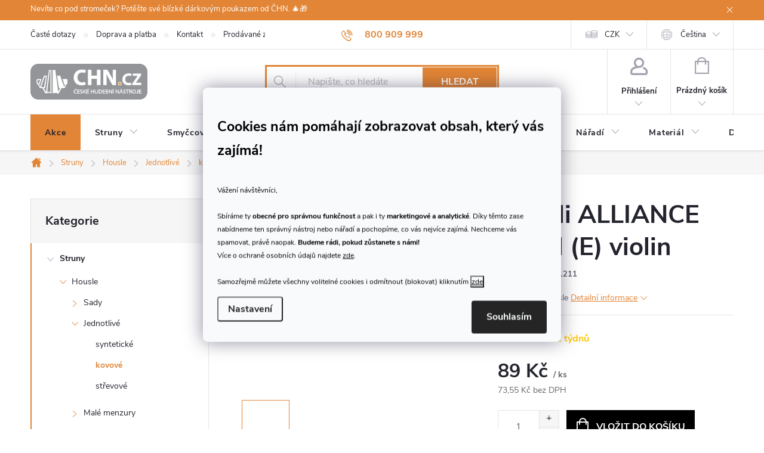

--- FILE ---
content_type: text/css; charset=utf-8
request_url: https://cdn.myshoptet.com/usr/www.chn.cz/user/documents/style.css?v=1.06
body_size: 602
content:
/* Subcategories */
.subcategories {display: -webkit-box; display: -ms-flexbox; display: flex;align-items: unset;margin-bottom: 30px;}
.subcategories li {width: 33.33% !important;}
.subcategories.with-image li a {padding: 5px;display: block;height: 100%;}
.subcategories.with-image li a .text {width: 100%;line-height: 1.3;min-height: 36px;padding: 0;margin: 5px 0;display: -webkit-box; display: -ms-flexbox; display: flex;-webkit-box-align: center; -ms-flex-align: center; align-items: center;-webkit-box-pack: center;-ms-flex-pack: center;justify-content: center;text-align: center;}
.subcategories.with-image li a .image {width: 100%;display: block;text-align: center;}
.subcategories.with-image li a .image img {max-height: 54px;}

/* Filters */
.desktop .category-content-wrapper > .filters-wrapper .slider-wrapper {margin: 0 auto;position: initial;max-width: 600px;display: none;}
.desktop .category-content-wrapper > .filters-wrapper .slider-wrapper h4 {display: none;}
.desktop .category-content-wrapper > .filters-wrapper .slider-content {position: initial;width:100%;display: block;}
.desktop .category-content-wrapper > .filters-wrapper .slider-header {position: initial;width:100%;margin: 22px 0px !important;background-color: transparent;display: block;}
.desktop .category-content-wrapper > .filters-wrapper #category-filter-hover .filter-section {min-width: 166px;max-width: 166px;}
.desktop .category-content-wrapper > .filters-wrapper .vice-znacek-btn {margin-left: 20px;}
.desktop .category-content-wrapper > .filters-wrapper .filter-section form, .desktop .category-content-wrapper > .filters-wrapper .slider-wrapper > div {width: 158px;padding: 10px 0;}
.desktop .category-content-wrapper > .filters-wrapper .filter-section form > fieldset > div {padding: 2px 10px;}
.desktop .category-content-wrapper > .filters-wrapper .filter-label {line-height: 1.4;}
#filters .filtrovat {display: none;}

.siteCookies__buttonWrap button[data-testid="btnCookiesReject"] {display: none;}
.siteCookies__content button[data-testid="btnCookiesReject"] {padding: 0;margin: 0;text-decoration: underline;font-size: 12px;color: #000;font-weight: 400; line-height: 1.4;background: transparent;display: inline-block;}
.siteCookies__content button[data-testid="btnCookiesReject"]:hover {text-decoration: none;}

@media (min-width: 480px) {
  .subcategories li {width: 25% !important;}
}
@media (min-width: 992px) {
  .subcategories li {width: 25% !important;}
}
@media (min-width: 1200px) {
  .subcategories li {width: 16.6667% !important;}
}
@media (min-width: 1440px) {
  .subcategories li {width: 12.5% !important;}
}
@media (max-width: 767px) {
  .category-content-wrapper > h4:first-of-type {
    display: none;
  }
}

--- FILE ---
content_type: text/css; charset=utf-8
request_url: https://cdn.myshoptet.com/usr/www.chn.cz/user/documents/zahlavi.css?v=1.5
body_size: 443
content:
#product-detail-h1 h1 { text-transform: none; } .p-name { text-transform: none; }
.in-magazin #content > div > div.pagination-wrapper {display: none;}
.in-magazin div[class^="clanky"] #content > div > h1 {font-size: 200%;}
.type-category #content-in > h2 {margin: 48px 0px 24px;}
.flag.flag-action {background-color: #918d85;} /* PŘÍZNAK AKCE */
.flag.flag-discount {background-color: #e28536;} /* SLEVOVÉ KOLEČKO */
.discount-coupon:not(.uplatneno) form {display: block;margin-top: 0;}
.kupon-odkaz{display: none;}
.search-form.compact-form .form-control, select {border-color: #e28536;} 
.search-form.compact-form .form-control, select {border-width: medium;} 
.menu-item-2596, select {background-color: #e28536; color: #ffffff; }
.type-post .produkty, .type-post .produkty #products .product  {position: relative;}
.type-post .produkty #products {display:flex; flex-flow:row; flex-wrap:nowrap; overflow-y: hidden;	overflow-x: hidden; position: relative;}
.type-post .next {position: absolute;right: 20px;z-index: 1;margin-top: -350px;font-size: 40px;display: inline-block;background: #00000033;padding: 0px;padding: 40px 20px;}
.type-post.slide .prev {position: absolute;left: 20px;z-index: 1;margin-top: -350px;font-size: 40px;display: inline-block;background: #00000033;padding: 0px;padding: 40px 20px;}
.type-post:not(.slide) .prev {display: none;}

--- FILE ---
content_type: application/javascript; charset=utf-8
request_url: https://cdn.myshoptet.com/usr/www.chn.cz/user/documents/script.js?v=1.03
body_size: 103
content:
if($('.type-category').length) {
  $(document).ready(function() {
    $('.sidebar .filters-wrapper').clone().insertBefore('#category-header');
    $('<h4>Filtrovat</h4>').insertBefore('.category-content-wrapper > .filters-wrapper');
    $('.category-content-wrapper > .filters-wrapper .filter-section-boolean').prependTo('.category-content-wrapper > .filters-wrapper #category-filter-hover');
    $('.category-content-wrapper > .filters-wrapper #manufacturer-filter, .category-content-wrapper > .filters-wrapper .filter-section-boolean, .category-content-wrapper > .filters-wrapper .slider-wrapper').removeClass('otevreny');
  });
}